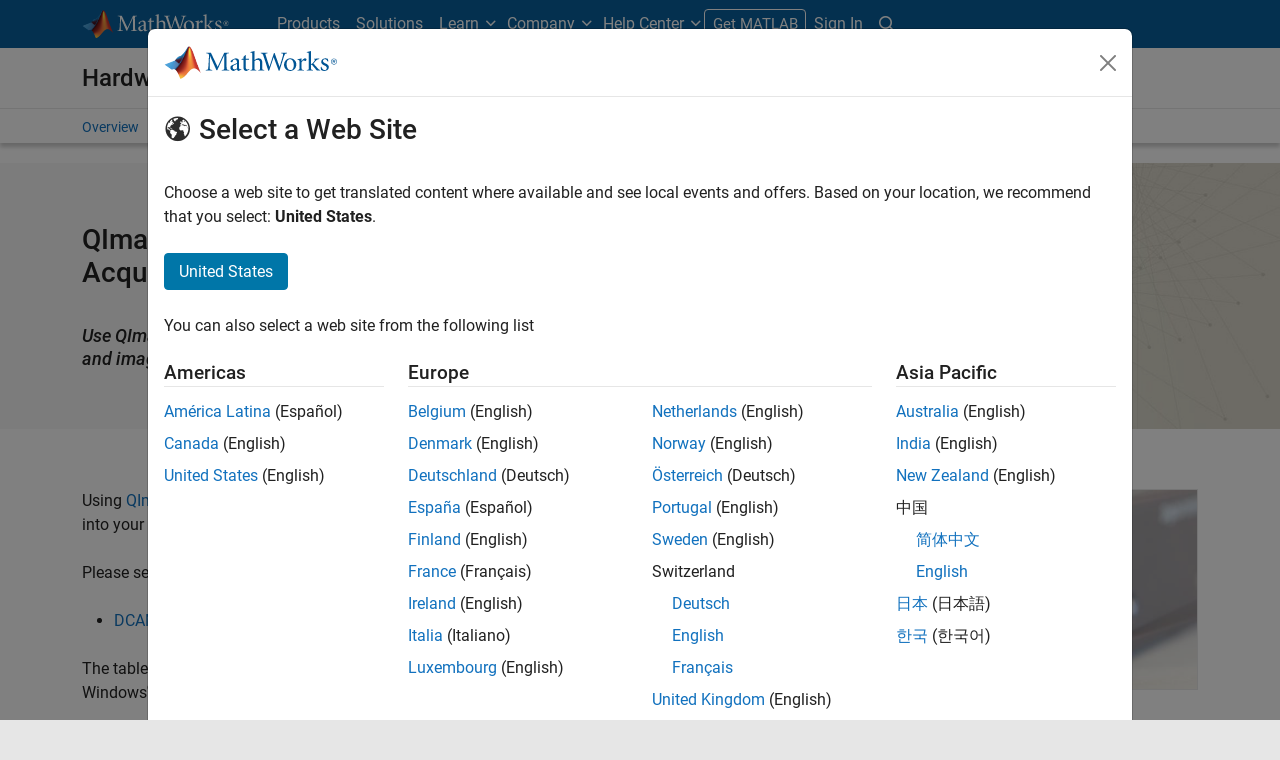

--- FILE ---
content_type: application/x-javascript;charset=utf-8
request_url: https://smetrics.mathworks.com/id?d_visid_ver=5.2.0&d_fieldgroup=A&mcorgid=B1441C8B533095C00A490D4D%40AdobeOrg&mid=86806611183377127280287739383632652279&ts=1768442401441
body_size: -34
content:
{"mid":"86806611183377127280287739383632652279"}

--- FILE ---
content_type: application/javascript;charset=utf-8
request_url: https://in.mathworks.com/etc.clientlibs/mathworks/clientlibs/customer-ui/components/hardwaresupport.min.20251211153853409.js
body_size: 201
content:
(function(){function h(c,f,d){function e(a,b){if(!f[a]){if(!c[a]){var l="function"==typeof require&&require;if(!b&&l)return l(a,!0);if(g)return g(a,!0);b=Error("Cannot find module '"+a+"'");throw b.code="MODULE_NOT_FOUND",b;}b=f[a]={exports:{}};c[a][0].call(b.exports,function(m){return e(c[a][1][m]||m)},b,b.exports,h,c,f,d)}return f[a].exports}for(var g="function"==typeof require&&require,k=0;k<d.length;k++)e(d[k]);return e}return h})()({1:[function(h,c,f){var d={init:function(){var e=document.querySelector(".login-hardware"),
g=document.querySelector(".login-or-create-account-link-hardware");isLoggedIn?(e.style.display="block",g.style.display="none"):(e.style.display="none",g.style.display="block")}};c.exports=d;document.addEventListener("DOMContentLoaded",function(){d.init()})},{}]},{},[1]);